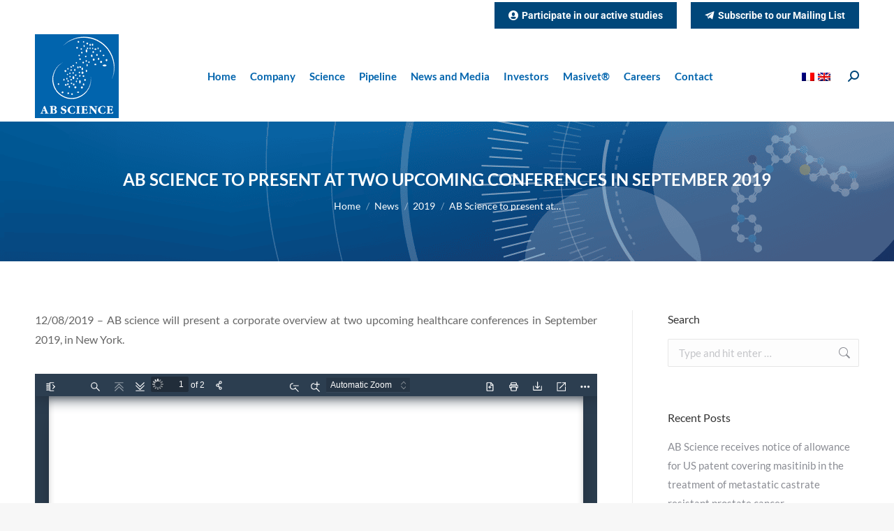

--- FILE ---
content_type: text/html; charset=UTF-8
request_url: https://www.ab-science.com/themencode-pdf-viewer-sc/?tnc_pvfw=ZmlsZT1odHRwczovL3d3dy5hYi1zY2llbmNlLmNvbS9pbWFnZXMvX3BkZi9IZWFsdGhjYXJlX0NvbmZlcmVuY2VfVkVuZ19WRi5wZGYmc2V0dGluZ3M9MTExMDExMTExMTExMTExMTEwMCZsYW5nPWVuLVVT
body_size: 9982
content:
<!DOCTYPE html>
<!--
Copyright 2012 Mozilla Foundation

Licensed under the Apache License, Version 2.0 (the "License");
you may not use this file except in compliance with the License.
You may obtain a copy of the License at

    http://www.apache.org/licenses/LICENSE-2.0

Unless required by applicable law or agreed to in writing, software
distributed under the License is distributed on an "AS IS" BASIS,
WITHOUT WARRANTIES OR CONDITIONS OF ANY KIND, either express or implied.
See the License for the specific language governing permissions and
limitations under the License.

Adobe CMap resources are covered by their own copyright but the same license:

    Copyright 1990-2015 Adobe Systems Incorporated.

See https://github.com/adobe-type-tools/cmap-resources
-->
<html dir="ltr" mozdisallowselectionprint>
  <head>
    <meta charset="utf-8">
    <meta name="viewport" content="width=device-width, initial-scale=1, maximum-scale=1">
    <meta name="google" content="notranslate">
    <meta http-equiv="X-UA-Compatible" content="IE=edge">
    <link rel="shortcut icon" href="https://www.ab-science.com/wp-content/uploads/2020/11/logo_ab-science_wh_152.png">
    <title>Healthcare_Conference_VEng_VF - AB Science</title>
    <meta property="og:image" content="https://www.ab-science.com/wp-content/plugins/pdf-viewer-for-wordpress/images/thumb.png">
    <meta name="twitter:card" content="summary_large_image">

    <link rel="resource" type="application/l10n" href="https://www.ab-science.com/wp-content/plugins/pdf-viewer-for-wordpress/web/locale/locale.properties" >
    
    <meta name='robots' content='index, follow, max-image-preview:large, max-snippet:-1, max-video-preview:-1' />

	<!-- This site is optimized with the Yoast SEO Premium plugin v26.8 (Yoast SEO v26.8) - https://yoast.com/product/yoast-seo-premium-wordpress/ -->
	<title>ThemeNcode PDF Viewer SC [Do not Delete] &#8211; AB Science</title>
	<link rel="canonical" href="https://www.ab-science.com/themencode-pdf-viewer-sc/" />
	<meta property="og:locale" content="en_US" />
	<meta property="og:type" content="article" />
	<meta property="og:title" content="ThemeNcode PDF Viewer SC [Do not Delete]" />
	<meta property="og:description" content="This page is used for Viewing PDF." />
	<meta property="og:url" content="https://www.ab-science.com/themencode-pdf-viewer-sc/" />
	<meta property="og:site_name" content="AB Science" />
	<meta name="twitter:card" content="summary_large_image" />
	<script type="application/ld+json" class="yoast-schema-graph">{"@context":"https://schema.org","@graph":[{"@type":"WebPage","@id":"https://www.ab-science.com/themencode-pdf-viewer-sc/","url":"https://www.ab-science.com/themencode-pdf-viewer-sc/","name":"ThemeNcode PDF Viewer SC [Do not Delete] &#8211; AB Science","isPartOf":{"@id":"https://www.ab-science.com/#website"},"datePublished":"2020-10-31T12:17:52+00:00","breadcrumb":{"@id":"https://www.ab-science.com/themencode-pdf-viewer-sc/#breadcrumb"},"inLanguage":"en-US","potentialAction":[{"@type":"ReadAction","target":["https://www.ab-science.com/themencode-pdf-viewer-sc/"]}]},{"@type":"BreadcrumbList","@id":"https://www.ab-science.com/themencode-pdf-viewer-sc/#breadcrumb","itemListElement":[{"@type":"ListItem","position":1,"name":"Accueil","item":"https://www.ab-science.com/"},{"@type":"ListItem","position":2,"name":"ThemeNcode PDF Viewer SC [Do not Delete]"}]},{"@type":"WebSite","@id":"https://www.ab-science.com/#website","url":"https://www.ab-science.com/","name":"AB Science","description":"Masitinib and AB8939 – Two compounds with breakthrough mechanism of action","publisher":{"@id":"https://www.ab-science.com/#organization"},"potentialAction":[{"@type":"SearchAction","target":{"@type":"EntryPoint","urlTemplate":"https://www.ab-science.com/?s={search_term_string}"},"query-input":{"@type":"PropertyValueSpecification","valueRequired":true,"valueName":"search_term_string"}}],"inLanguage":"en-US"},{"@type":"Organization","@id":"https://www.ab-science.com/#organization","name":"AB Science","url":"https://www.ab-science.com/","logo":{"@type":"ImageObject","inLanguage":"en-US","@id":"https://www.ab-science.com/#/schema/logo/image/","url":"https://www.ab-science.com/wp-content/uploads/2020/11/logo_ab-science-wh120.png","contentUrl":"https://www.ab-science.com/wp-content/uploads/2020/11/logo_ab-science-wh120.png","width":120,"height":120,"caption":"AB Science"},"image":{"@id":"https://www.ab-science.com/#/schema/logo/image/"},"sameAs":["https://www.linkedin.com/company/ab-science/"]}]}</script>
	<!-- / Yoast SEO Premium plugin. -->


<link rel='dns-prefetch' href='//fonts.googleapis.com' />
<link href='https://fonts.gstatic.com' crossorigin rel='preconnect' />
<link rel="alternate" type="application/rss+xml" title="AB Science &raquo; Feed" href="https://www.ab-science.com/feed/" />
<link rel="alternate" title="oEmbed (JSON)" type="application/json+oembed" href="https://www.ab-science.com/wp-json/oembed/1.0/embed?url=https%3A%2F%2Fwww.ab-science.com%2Fthemencode-pdf-viewer-sc%2F" />
<link rel="alternate" title="oEmbed (XML)" type="text/xml+oembed" href="https://www.ab-science.com/wp-json/oembed/1.0/embed?url=https%3A%2F%2Fwww.ab-science.com%2Fthemencode-pdf-viewer-sc%2F&#038;format=xml" />
<link rel='stylesheet' id='themencode-pdf-viewer-css-css' href='https://www.ab-science.com/wp-content/plugins/pdf-viewer-for-wordpress/web/viewer.css?ver=10.1.5' media='all' />
<link rel='stylesheet' id='themencode-pdf-viewer-theme-midnight-calm-css' href='https://www.ab-science.com/wp-content/plugins/pdf-viewer-for-wordpress/web/schemes/midnight-calm.css?ver=10.1.5' media='all' />
<link rel='stylesheet' id='themencode-pdf-viewer-modal-css-css' href='https://www.ab-science.com/wp-content/plugins/pdf-viewer-for-wordpress/tnc-resources/jquery.modal.min.css?ver=10.1.5' media='all' />
<link rel='stylesheet' id='themencode-pdf-viewer-pdf-turn-css-css' href='https://www.ab-science.com/wp-content/plugins/pdf-viewer-for-wordpress/web/pdf-turn/pdf-turn.css?ver=10.1.5' media='all' />
<script src="https://www.ab-science.com/wp-includes/js/jquery/jquery.min.js?ver=3.7.1" id="jquery-core-js"></script>
<script src="https://www.ab-science.com/wp-includes/js/jquery/jquery-migrate.min.js?ver=3.4.1" id="jquery-migrate-js"></script>
<script src="https://www.ab-science.com/wp-content/plugins/pdf-viewer-for-wordpress/web/compatibility.js?ver=10.1.5" id="themencode-pdf-viewer-compatibility-js-js"></script>
<script src="https://www.ab-science.com/wp-content/plugins/pdf-viewer-for-wordpress/build/pdf.js?ver=10.1.5" id="themencode-pdf-viewer-pdf-js-js"></script>
<script id="themencode-pdf-viewer-pdf-js-js-after">
var tnc_locale = "en-US";
					var tnc_imageResourcesPath = "https://www.ab-science.com/wp-content/plugins/pdf-viewer-for-wordpress/web/images/";
					var tnc_workerSrc = "https://www.ab-science.com/wp-content/plugins/pdf-viewer-for-wordpress/build/pdf.worker.js";
					var tnc_cMapUrl = "https://www.ab-science.com/wp-content/plugins/pdf-viewer-for-wordpress/web/cmaps/";
					var tnc_cMapPacked = true;

					var fto = "aHR0cHM6Ly93d3cuYWItc2NpZW5jZS5jb20vaW1hZ2VzL19wZGYvSGVhbHRoY2FyZV9Db25mZXJlbmNlX1ZFbmdfVkYucGRm";
					var tnc_print = "1";
					var tnc_dl = "1";
					var tnc_scroll_default = 0;
					var tnc_spread_default = 0;
					var hash = location.hash;
					var tnc_zoom_default = hash.substring( hash.lastIndexOf("zoom=") + 5, hash.lastIndexOf("&pagemode") );
//# sourceURL=themencode-pdf-viewer-pdf-js-js-after
</script>
<script src="https://www.ab-science.com/wp-content/plugins/pdf-viewer-for-wordpress/web/debugger.js?ver=10.1.5" id="themencode-pdf-viewer-debugger-js-js"></script>
<script src="https://www.ab-science.com/wp-content/plugins/pdf-viewer-for-wordpress/tnc-resources/pinch-zoom.js?ver=10.1.5" id="themencode-pdf-viewer-pinch-zoom-js-js"></script>
<script src="https://www.ab-science.com/wp-content/plugins/pdf-viewer-for-wordpress/tnc-resources/jquery.modal.min.js?ver=10.1.5" id="themencode-pdf-viewer-modal-js-js"></script>
<script src="https://www.ab-science.com/wp-content/plugins/pdf-viewer-for-wordpress/web/viewer.js?ver=10.1.5" id="themencode-pdf-viewer-viewer-js-js"></script>
<script src="https://www.ab-science.com/wp-content/plugins/pdf-viewer-for-wordpress/tnc-resources/send-to-friend.js?ver=10.1.5" id="themencode-pdf-viewer-send-to-friend-js-js"></script>
<script src="https://www.ab-science.com/wp-content/plugins/pdf-viewer-for-wordpress/tnc-resources/turn.min.js?ver=10.1.5" id="themencode-pdf-viewer-turn-js-js"></script>
<script src="https://www.ab-science.com/wp-content/plugins/pdf-viewer-for-wordpress/web/pdf-turn/pdf-turn.js?ver=10.1.5" id="themencode-pdf-viewer-pdf-turn-js-js"></script>
<script></script><link rel="https://api.w.org/" href="https://www.ab-science.com/wp-json/" /><link rel="alternate" title="JSON" type="application/json" href="https://www.ab-science.com/wp-json/wp/v2/pages/1493" /><link rel="EditURI" type="application/rsd+xml" title="RSD" href="https://www.ab-science.com/xmlrpc.php?rsd" />
<meta name="generator" content="WordPress 6.9" />
<link rel='shortlink' href='https://www.ab-science.com/?p=1493' />
<meta name="generator" content="WPML ver:4.8.6 stt:1,4;" />
<style type='text/css'>
				iframe{
					max-width: 100%;
					border: 0px;
				}
			</style><meta name="generator" content="Powered by WPBakery Page Builder - drag and drop page builder for WordPress."/>
<meta name="generator" content="Powered by Slider Revolution 6.7.38 - responsive, Mobile-Friendly Slider Plugin for WordPress with comfortable drag and drop interface." />
<link rel="icon" href="https://www.ab-science.com/wp-content/uploads/2020/11/logo_ab-science_wh_16.png" type="image/png" sizes="16x16"/><link rel="icon" href="https://www.ab-science.com/wp-content/uploads/2020/11/logo_ab-science_wh_32.png" type="image/png" sizes="32x32"/><link rel="apple-touch-icon" href="https://www.ab-science.com/wp-content/uploads/2020/11/logo_ab-science_wh_60.png"><link rel="apple-touch-icon" sizes="76x76" href="https://www.ab-science.com/wp-content/uploads/2020/11/logo_ab-science_wh_76.png"><link rel="apple-touch-icon" sizes="120x120" href="https://www.ab-science.com/wp-content/uploads/2020/11/logo_ab-science_wh_120.png"><link rel="apple-touch-icon" sizes="152x152" href="https://www.ab-science.com/wp-content/uploads/2020/11/logo_ab-science_wh_152.png"><script>function setREVStartSize(e){
			//window.requestAnimationFrame(function() {
				window.RSIW = window.RSIW===undefined ? window.innerWidth : window.RSIW;
				window.RSIH = window.RSIH===undefined ? window.innerHeight : window.RSIH;
				try {
					var pw = document.getElementById(e.c).parentNode.offsetWidth,
						newh;
					pw = pw===0 || isNaN(pw) || (e.l=="fullwidth" || e.layout=="fullwidth") ? window.RSIW : pw;
					e.tabw = e.tabw===undefined ? 0 : parseInt(e.tabw);
					e.thumbw = e.thumbw===undefined ? 0 : parseInt(e.thumbw);
					e.tabh = e.tabh===undefined ? 0 : parseInt(e.tabh);
					e.thumbh = e.thumbh===undefined ? 0 : parseInt(e.thumbh);
					e.tabhide = e.tabhide===undefined ? 0 : parseInt(e.tabhide);
					e.thumbhide = e.thumbhide===undefined ? 0 : parseInt(e.thumbhide);
					e.mh = e.mh===undefined || e.mh=="" || e.mh==="auto" ? 0 : parseInt(e.mh,0);
					if(e.layout==="fullscreen" || e.l==="fullscreen")
						newh = Math.max(e.mh,window.RSIH);
					else{
						e.gw = Array.isArray(e.gw) ? e.gw : [e.gw];
						for (var i in e.rl) if (e.gw[i]===undefined || e.gw[i]===0) e.gw[i] = e.gw[i-1];
						e.gh = e.el===undefined || e.el==="" || (Array.isArray(e.el) && e.el.length==0)? e.gh : e.el;
						e.gh = Array.isArray(e.gh) ? e.gh : [e.gh];
						for (var i in e.rl) if (e.gh[i]===undefined || e.gh[i]===0) e.gh[i] = e.gh[i-1];
											
						var nl = new Array(e.rl.length),
							ix = 0,
							sl;
						e.tabw = e.tabhide>=pw ? 0 : e.tabw;
						e.thumbw = e.thumbhide>=pw ? 0 : e.thumbw;
						e.tabh = e.tabhide>=pw ? 0 : e.tabh;
						e.thumbh = e.thumbhide>=pw ? 0 : e.thumbh;
						for (var i in e.rl) nl[i] = e.rl[i]<window.RSIW ? 0 : e.rl[i];
						sl = nl[0];
						for (var i in nl) if (sl>nl[i] && nl[i]>0) { sl = nl[i]; ix=i;}
						var m = pw>(e.gw[ix]+e.tabw+e.thumbw) ? 1 : (pw-(e.tabw+e.thumbw)) / (e.gw[ix]);
						newh =  (e.gh[ix] * m) + (e.tabh + e.thumbh);
					}
					var el = document.getElementById(e.c);
					if (el!==null && el) el.style.height = newh+"px";
					el = document.getElementById(e.c+"_wrapper");
					if (el!==null && el) {
						el.style.height = newh+"px";
						el.style.display = "block";
					}
				} catch(e){
					console.log("Failure at Presize of Slider:" + e)
				}
			//});
		  };</script>
<noscript><style> .wpb_animate_when_almost_visible { opacity: 1; }</style></noscript><!-- Global site tag (gtag.js) - Google Analytics -->
<script async src="https://www.googletagmanager.com/gtag/js?id=G-0MVN3G6JFL"></script>
<script>
  window.dataLayer = window.dataLayer || [];
  function gtag(){dataLayer.push(arguments);}
  gtag('js', new Date());

  gtag('config', 'G-0MVN3G6JFL');
</script><style id='the7-custom-inline-css' type='text/css'>
p { text-align: justify; }

.sub-nav .menu-item i.fa,
.sub-nav .menu-item i.fas,
.sub-nav .menu-item i.far,
.sub-nav .menu-item i.fab {
	text-align: center;
	width: 1.25em;
}
.wpml-ls-legacy-list-horizontal a { padding-left:0; padding-right:0; }

#footer p a { color: #fff; }
#footer p a:hover { color: #FFC000; }
</style>
    <style type="text/css">
      html{
        margin-top: 0!important;
      }
        #loadingBar{
          background: ;
          border-bottom: 1px solid ;
        }
        #tnc-share{
          display: none;
          position: absolute !important;
          margin-top: 32px;
          left: 100px;
          padding: 4px 2px;
        }
        .logo_text a img {
          max-width: 120px;
        }
        .s-btn-style{
          border: 0;
          border-radius: 4px;
          moz-border-radius: 4px;
          color: #ffffff;
          padding: 8px 20px;
          font-weight: bold;
          background: #0a772b;
          margin: 10px 0;
        }
        .r-btn-style{
          border: 0;
          border-radius: 4px;
          moz-border-radius: 4px;
          color: #ffffff;
          padding: 8px 20px;
          font-weight: bold;
          background: #d20808;
          margin: 10px 0;
        }
        .send-to-friend h3{
          text-align: center;
          margin: 10px 0;
        }
        .send-to-friend input[type="text"], .send-to-friend input[type="email"]{
          margin: 10px 0;
          padding: 5px 10px;
          border: 1px solid #eee;
          width: 90%;
          max-width: 100%;
        }
        .send-to-friend textarea{
          margin: 10px 0;
          padding: 5px 10px;
          border: 1px solid #eee;
          width: 90%;
          max-width: 100%;
        }
        .email-result{
          margin: 10px 0;
          text-align: center;
          font-weight: bold;
        }
        @media only screen and (max-width: 380px){
          #tnc-share{
            left: 0px;
            top:0px;
          }
        }
        @media only screen and (max-width: 900px){
          .logo_text {
            display: none;
          }
        }
        #overlayContainer{
          top:0;
          left: 0;
        }
        @media print{
          #overlayContainer{
            display: none;
          }
        }
        html .secondaryToolbarButton:before {
            display: none!important;
        }
        html .secondaryToolbarButton {
            padding-left: 0px!important;
        }
        html .secondaryToolbarButton {
            text-align: center!important; 
        }
        
            </style>
      </head>

  <body tabindex="1"  class="wp-singular page-template page-template-tnc-pdf-viewer-shortcode page-template-tnc-pdf-viewer-shortcode-php page page-id-1493 wp-embed-responsive wp-theme-dt-the7 loadingInProgress dt-responsive-on  srcset-enabled btn-flat layzr-loading-on dt-wpml popup-message-style the7-ver-14.2.0 wpb-js-composer js-comp-ver-8.7.2 vc_responsive">
    <div id="outerContainer">

      <div id="sidebarContainer">
        <div id="toolbarSidebar">
          <div id="toolbarSidebarLeft">
            <div class="splitToolbarButton toggled">
              <button id="viewThumbnail" class="toolbarButton toggled" title="Show Thumbnails" tabindex="2" data-l10n-id="thumbs">
                 <span data-l10n-id="thumbs_label">Thumbnails</span>
              </button>
              <button id="viewOutline" class="toolbarButton" title="Show Document Outline (double-click to expand/collapse all items)" tabindex="3" data-l10n-id="document_outline">
                 <span data-l10n-id="document_outline_label">Document Outline</span>
              </button>
              <button id="viewAttachments" class="toolbarButton" title="Show Attachments" tabindex="4" data-l10n-id="attachments">
                 <span data-l10n-id="attachments_label">Attachments</span>
              </button>
              <button id="viewLayers" class="toolbarButton" title="Show Layers (double-click to reset all layers to the default state)" tabindex="5" data-l10n-id="layers">
                 <span data-l10n-id="layers_label">Layers</span>
              </button>
            </div>
          </div>
          <div id="toolbarSidebarRight">
            <div id="outlineOptionsContainer" class="hidden">
              <div class="verticalToolbarSeparator"></div>
              <button id="currentOutlineItem" class="toolbarButton" disabled="disabled" title="Find Current Outline Item" tabindex="6" data-l10n-id="current_outline_item">
                <span data-l10n-id="current_outline_item_label">Current Outline Item</span>
              </button>
            </div>
          </div>
        </div>
        <div id="sidebarContent">
          <div id="thumbnailView">
          </div>
          <div id="outlineView" class="hidden">
          </div>
          <div id="attachmentsView" class="hidden">
          </div>
          <div id="layersView" class="hidden">
          </div>
        </div>
        <div id="sidebarResizer"></div>
      </div>  <!-- sidebarContainer -->

      <div id="mainContainer">
        <div style="" class="findbar hidden doorHanger" id="findbar">
          <div id="findbarInputContainer">
            <input id="findInput" class="toolbarField" title="Find" placeholder="Find in document…" tabindex="91" data-l10n-id="find_input">
            <div class="splitToolbarButton">
              <button id="findPrevious" class="toolbarButton findPrevious" title="Find the previous occurrence of the phrase" tabindex="92" data-l10n-id="find_previous">
                <span data-l10n-id="find_previous_label">Previous</span>
              </button>
              <div class="splitToolbarButtonSeparator"></div>
              <button id="findNext" class="toolbarButton findNext" title="Find the next occurrence of the phrase" tabindex="93" data-l10n-id="find_next">
                <span data-l10n-id="find_next_label">Next</span>
              </button>
            </div>
          </div>

          <div id="findbarOptionsOneContainer">
            <input type="checkbox" id="findHighlightAll" class="toolbarField" tabindex="94">
            <label for="findHighlightAll" class="toolbarLabel" data-l10n-id="find_highlight">Highlight all</label>
            <input type="checkbox" id="findMatchCase" class="toolbarField" tabindex="95">
            <label for="findMatchCase" class="toolbarLabel" data-l10n-id="find_match_case_label">Match case</label>
          </div>
          
          <div id="findbarOptionsTwoContainer">
            <input type="checkbox" id="findEntireWord" class="toolbarField" tabindex="96">
            <label for="findEntireWord" class="toolbarLabel" data-l10n-id="find_entire_word_label">Whole words</label>
            <span id="findResultsCount" class="toolbarLabel hidden"></span>
          </div>

            <span id="findResultsCount" class="toolbarLabel hidden"></span>
          </div>

          <div id="findbarMessageContainer">
            <span id="findMsg" class="toolbarLabel"></span>
          </div>
        </div>  <!-- findbar -->

        <div id="secondaryToolbar" class="secondaryToolbar hidden doorHangerRight">
          <div id="secondaryToolbarButtonContainer">
            <button style="display: none" id="secondaryPresentationMode" class="secondaryToolbarButton presentationMode visibleLargeView" title="Switch to Presentation Mode" tabindex="51" data-l10n-id="presentation_mode">
              <span data-l10n-id="presentation_mode_label">Presentation Mode</span>
            </button>

            <button style="" id="secondaryOpenFile" class="secondaryToolbarButton openFile visibleLargeView" title="Open File" tabindex="52" data-l10n-id="open_file">
              <span data-l10n-id="open_file_label">Open</span>
            </button>

            <button style="" id="secondaryPrint" class="secondaryToolbarButton print visibleMediumView" title="Print" tabindex="53" data-l10n-id="print">
              <span data-l10n-id="print_label">Print</span>
            </button>

            <button style="" id="secondaryDownload" class="secondaryToolbarButton download visibleMediumView" title="Download" tabindex="54" data-l10n-id="download">
              <span data-l10n-id="download_label">Download</span>
            </button>

            <a style="" href="#" id="secondaryViewBookmark" class="secondaryToolbarButton bookmark visibleSmallView" title="Current view (copy or open in new window)" tabindex="55" data-l10n-id="bookmark">
              <span data-l10n-id="bookmark_label">Current View</span>
            </a>

            <div class="horizontalToolbarSeparator visibleLargeView"></div>

            <button style="" id="firstPage" class="secondaryToolbarButton firstPage" title="Go to First Page" tabindex="56" data-l10n-id="first_page">
              <span data-l10n-id="first_page_label">Go to First Page</span>
            </button>
            <button style="" id="lastPage" class="secondaryToolbarButton lastPage" title="Go to Last Page" tabindex="57" data-l10n-id="last_page">
              <span data-l10n-id="last_page_label">Go to Last Page</span>
            </button>

            <div class="horizontalToolbarSeparator"></div>

            <button style="" id="pageRotateCw" class="secondaryToolbarButton rotateCw" title="Rotate Clockwise" tabindex="58" data-l10n-id="page_rotate_cw">
              <span data-l10n-id="page_rotate_cw_label">Rotate Clockwise</span>
            </button>
            <button style="" id="pageRotateCcw" class="secondaryToolbarButton rotateCcw" title="Rotate Counterclockwise" tabindex="59" data-l10n-id="page_rotate_ccw">
              <span data-l10n-id="page_rotate_ccw_label">Rotate Counterclockwise</span>
            </button>

            <div class="horizontalToolbarSeparator"></div>

            <button style="" id="cursorSelectTool" class="secondaryToolbarButton selectTool toggled" title="Enable Text Selection Tool" tabindex="60" data-l10n-id="cursor_text_select_tool">
              <span data-l10n-id="cursor_text_select_tool_label">Text Selection Tool</span>
            </button>
            
            <button style="" id="cursorHandTool" class="secondaryToolbarButton handTool" title="Enable Hand Tool" tabindex="61" data-l10n-id="cursor_hand_tool">
              <span data-l10n-id="cursor_hand_tool_label">Hand Tool</span>
            </button>

            <div class="horizontalToolbarSeparator"></div>

            <button style="" id="scrollVertical" class="secondaryToolbarButton scrollModeButtons scrollVertical toggled" title="Use Vertical Scrolling" tabindex="62" data-l10n-id="scroll_vertical">
              <span data-l10n-id="scroll_vertical_label">Vertical Scrolling</span>
            </button>
            <button style="" id="scrollHorizontal" class="secondaryToolbarButton scrollModeButtons scrollHorizontal" title="Use Horizontal Scrolling" tabindex="63" data-l10n-id="scroll_horizontal">
              <span data-l10n-id="scroll_horizontal_label">Horizontal Scrolling</span>
            </button>
            <button style="" id="scrollWrapped" class="secondaryToolbarButton scrollModeButtons scrollWrapped" title="Use Wrapped Scrolling" tabindex="64" data-l10n-id="scroll_wrapped">
              <span data-l10n-id="scroll_wrapped_label">Wrapped Scrolling</span>
            </button>

            <!-- $PVFW_FB: bookflip button -->
            <button style="" id="bookFlip" class="secondaryToolbarButton scrollModeButtons bookFlip" title="Flip Book Style" tabindex="65" data-l10n-id="book_flip">
              <span data-l10n-id="book_flip_label">Flip Book</span>
            </button>

            <div class="horizontalToolbarSeparator scrollModeButtons"></div>

            <button style="" id="spreadNone" class="secondaryToolbarButton spreadModeButtons spreadNone toggled" title="Do not join page spreads" tabindex="66" data-l10n-id="spread_none">
              <span data-l10n-id="spread_none_label">No Spreads</span>
            </button>
            <button style="" id="spreadOdd" class="secondaryToolbarButton spreadModeButtons spreadOdd" title="Join page spreads starting with odd-numbered pages" tabindex="67" data-l10n-id="spread_odd">
              <span data-l10n-id="spread_odd_label">Odd Spreads</span>
            </button>
            <button style="" id="spreadEven" class="secondaryToolbarButton spreadModeButtons spreadEven" title="Join page spreads starting with even-numbered pages" tabindex="68" data-l10n-id="spread_even">
              <span data-l10n-id="spread_even_label">Even Spreads</span>
            </button>

            <div class="horizontalToolbarSeparator spreadModeButtons"></div>

            <button style="" id="documentProperties" class="secondaryToolbarButton documentProperties" title="Document Properties…" tabindex="69" data-l10n-id="document_properties">

              <span data-l10n-id="document_properties_label">Document Properties…</span>
            </button>
          </div>
        </div>  <!-- secondaryToolbar -->

        <div class="toolbar">
          <div id="toolbarContainer">
            <div id="toolbarViewer">
              <div id="toolbarViewerLeft">
                <button style="" id="sidebarToggle" class="toolbarButton" title="Toggle Sidebar" tabindex="11" data-l10n-id="toggle_sidebar">
                  <span data-l10n-id="toggle_sidebar_label">Toggle Sidebar</span>
                </button>
                <div class="toolbarButtonSpacer"></div>
                <button style="" id="viewFind" class="toolbarButton" title="Find in Document" tabindex="12" data-l10n-id="findbar">
                  <span data-l10n-id="findbar_label">Find</span>
                </button>
                <div style="" class="splitToolbarButton hiddenSmallView">
                  <button class="toolbarButton pageUp" title="Previous Page" id="previous" tabindex="13" data-l10n-id="previous">
                    <span data-l10n-id="previous_label">Previous</span>
                  </button>
                  <div class="splitToolbarButtonSeparator"></div>
                  <button class="toolbarButton pageDown" title="Next Page" id="next" tabindex="14" data-l10n-id="next">
                    <span data-l10n-id="next_label">Next</span>
                  </button>
                </div>

                <input style="" type="number" id="pageNumber" class="toolbarField pageNumber" title="Page" value="1" size="4" min="1" tabindex="15" data-l10n-id="page" autocomplete="off">
                <span style="" id="numPages" class="toolbarLabel"></span>
                <span class="social_icon_d" id="open_slink" style=""></span>
                
                <div class="tnc_social_share" id="tnc-share" style="display: none;">
                                      <ul>
                      <li><a href="https://www.facebook.com/sharer/sharer.php?u=https://www.ab-science.com:443/themencode-pdf-viewer-sc/?tnc_pvfw=ZmlsZT1odHRwczovL3d3dy5hYi1zY2llbmNlLmNvbS9pbWFnZXMvX3BkZi9IZWFsdGhjYXJlX0NvbmZlcmVuY2VfVkVuZ19WRi5wZGYmc2V0dGluZ3M9MTExMDExMTExMTExMTExMTEwMCZsYW5nPWVuLVVT" target="_blank" class="tnc_fb">Facebook</a></li>
                      <li><a href="https://twitter.com/intent/tweet?url=https://www.ab-science.com:443/themencode-pdf-viewer-sc/?tnc_pvfw=ZmlsZT1odHRwczovL3d3dy5hYi1zY2llbmNlLmNvbS9pbWFnZXMvX3BkZi9IZWFsdGhjYXJlX0NvbmZlcmVuY2VfVkVuZ19WRi5wZGYmc2V0dGluZ3M9MTExMDExMTExMTExMTExMTEwMCZsYW5nPWVuLVVT&text=I Liked this pdf" target="_blank" class="tnc_tw">Twitter</a></li>
                      <li><a href="https://www.linkedin.com/shareArticle?mini=true&url=https://www.ab-science.com:443/themencode-pdf-viewer-sc/?tnc_pvfw=ZmlsZT1odHRwczovL3d3dy5hYi1zY2llbmNlLmNvbS9pbWFnZXMvX3BkZi9IZWFsdGhjYXJlX0NvbmZlcmVuY2VfVkVuZ19WRi5wZGYmc2V0dGluZ3M9MTExMDExMTExMTExMTExMTEwMCZsYW5nPWVuLVVT" target="_blank" class="tnc_lin">Linkedin</a></li>
                      <li><a href="https://api.whatsapp.com/send?text=https://www.ab-science.com:443/themencode-pdf-viewer-sc/?tnc_pvfw=ZmlsZT1odHRwczovL3d3dy5hYi1zY2llbmNlLmNvbS9pbWFnZXMvX3BkZi9IZWFsdGhjYXJlX0NvbmZlcmVuY2VfVkVuZ19WRi5wZGYmc2V0dGluZ3M9MTExMDExMTExMTExMTExMTEwMCZsYW5nPWVuLVVT" target="_blank" class="tnc_whatsapp">WhatsApp</a></li>
                      <li><a href="#sendtofriend" rel="modal:open" class="tnc_email">Email</a></li>
                    </ul>
                </div>
              </div>
              <div id="toolbarViewerRight">
                <div style="" class="logo_block"><h3 class="logo_text"><a href="https://www.ab-science.com" title="AB Science"><img src="" class="tnc_logo_image" /></a></h3></div>

                <button style="display: none" id="presentationMode" class="toolbarButton presentationMode hiddenLargeView" title="Switch to Presentation Mode" tabindex="31" data-l10n-id="presentation_mode">
                  <span data-l10n-id="presentation_mode_label">Presentation Mode</span>
                </button>

                <button style="" id="openFile" class="toolbarButton openFile hiddenLargeView" title="Open File" tabindex="32" data-l10n-id="open_file">
                  <span data-l10n-id="open_file_label">Open</span>
                </button>

                <button style="" id="print" class="toolbarButton print hiddenMediumView" title="Print" tabindex="33" data-l10n-id="print">
                  <span data-l10n-id="print_label">Print</span>
                </button>

                <button style="" id="download" class="toolbarButton download hiddenMediumView" title="Download" tabindex="34" data-l10n-id="download">
                  <span data-l10n-id="download_label">Download</span>
                </button>
                <a style="" href="#" id="viewBookmark" class="toolbarButton bookmark hiddenSmallView" title="Current view (copy or open in new window)" tabindex="35" data-l10n-id="bookmark">
                  <span data-l10n-id="bookmark_label">Current View</span>
                </a>

                <div class="verticalToolbarSeparator hiddenSmallView"></div>

                <button style="" id="secondaryToolbarToggle" class="toolbarButton" title="Tools" tabindex="36" data-l10n-id="tools">
                  <span data-l10n-id="tools_label">Tools</span>
                </button>
              </div>
              <div style="" id="toolbarViewerMiddle">
                <div class="splitToolbarButton">
                  <button id="zoomOut" class="toolbarButton zoomOut" title="Zoom Out" tabindex="21" data-l10n-id="zoom_out">
                    <span data-l10n-id="zoom_out_label">Zoom Out</span>
                  </button>
                  <div class="splitToolbarButtonSeparator"></div>
                  <button id="zoomIn" class="toolbarButton zoomIn" title="Zoom In" tabindex="22" data-l10n-id="zoom_in">
                    <span data-l10n-id="zoom_in_label">Zoom In</span>
                   </button>
                </div>
                <span id="scaleSelectContainer" class="dropdownToolbarButton">
                  <select id="scaleSelect" title="Zoom" tabindex="23" data-l10n-id="zoom">
                    <option id="pageAutoOption" title="" value="auto" selected="selected" data-l10n-id="page_scale_auto">Automatic Zoom</option>
                    <option id="pageActualOption" title="" value="page-actual" data-l10n-id="page_scale_actual">Actual Size</option>
                    <option id="pageFitOption" title="" value="page-fit" data-l10n-id="page_scale_fit">Page Fit</option>
                    <option id="pageWidthOption" title="" value="page-width" data-l10n-id="page_scale_width">Page Width</option>
                    <option id="customScaleOption" title="" value="custom" disabled="disabled" hidden="true"></option>
                    <option title="" value="0.5" data-l10n-id="page_scale_percent" data-l10n-args='{ "scale": 50 }'>50%</option>
                    <option title="" value="0.75" data-l10n-id="page_scale_percent" data-l10n-args='{ "scale": 75 }'>75%</option>
                    <option title="" value="1" data-l10n-id="page_scale_percent" data-l10n-args='{ "scale": 100 }'>100%</option>
                    <option title="" value="1.25" data-l10n-id="page_scale_percent" data-l10n-args='{ "scale": 125 }'>125%</option>
                    <option title="" value="1.5" data-l10n-id="page_scale_percent" data-l10n-args='{ "scale": 150 }'>150%</option>
                    <option title="" value="2" data-l10n-id="page_scale_percent" data-l10n-args='{ "scale": 200 }'>200%</option>
                    <option title="" value="3" data-l10n-id="page_scale_percent" data-l10n-args='{ "scale": 300 }'>300%</option>
                    <option title="" value="4" data-l10n-id="page_scale_percent" data-l10n-args='{ "scale": 400 }'>400%</option>
                  </select>
                </span>
              </div>
            </div>
            <div id="loadingBar">
              <div class="progress">
                <div class="glimmer">
                </div>
              </div>
            </div>
          </div>
        </div>

        <menu type="context" id="viewerContextMenu">
          <menuitem id="contextFirstPage" label="First Page"
                    data-l10n-id="first_page"></menuitem>
          <menuitem id="contextLastPage" label="Last Page"
                    data-l10n-id="last_page"></menuitem>
          <menuitem style="" id="contextPageRotateCw" label="Rotate Clockwise"
                    data-l10n-id="page_rotate_cw"></menuitem>
          <menuitem style="" id="contextPageRotateCcw" label="Rotate Counter-Clockwise"
                    data-l10n-id="page_rotate_ccw"></menuitem>
        </menu>

        <div id="viewerContainer" tabindex="0">
          <div id="viewer" class="pdfViewer"></div>
        </div>

        <div id="errorWrapper" hidden='true'>
          <div id="errorMessageLeft">
            <span id="errorMessage"></span>
            <button id="errorShowMore" data-l10n-id="error_more_info">
              More Information
            </button>
            <button id="errorShowLess" data-l10n-id="error_less_info" hidden='true'>
              Less Information
            </button>
          </div>
          <div id="errorMessageRight">
            <button id="errorClose" data-l10n-id="error_close">
              Close
            </button>
          </div>
          <div class="clearBoth"></div>
          <textarea id="errorMoreInfo" hidden='true' readonly="readonly"></textarea>
        </div>
      </div> <!-- mainContainer -->

      <div id="overlayContainer" class="hidden">
        <div id="passwordOverlay" class="container hidden">
          <div class="dialog">
            <div class="row">
              <p id="passwordText" data-l10n-id="password_label">Enter the password to open this PDF file:</p>
            </div>
            <div class="row">
             <input type="password" id="password" class="toolbarField">
            </div>
            <div class="buttonRow">
              <button id="passwordCancel" class="overlayButton"><span data-l10n-id="password_cancel">Cancel</span></button>
              <button id="passwordSubmit" class="overlayButton"><span data-l10n-id="password_ok">OK</span></button>
            </div>
          </div>
        </div>
        <div id="documentPropertiesOverlay" class="container hidden">
          <div class="dialog">
            <div class="row">
              <span data-l10n-id="document_properties_file_name">File name:</span> <p id="fileNameField">-</p>
            </div>
            <div class="row">
              <span data-l10n-id="document_properties_file_size">File size:</span> <p id="fileSizeField">-</p>
            </div>
            <div class="separator"></div>
            <div class="row">
              <span data-l10n-id="document_properties_title">Title:</span> <p id="titleField">-</p>
            </div>
            <div class="row">
              <span data-l10n-id="document_properties_author">Author:</span> <p id="authorField">-</p>
            </div>
            <div class="row">
              <span data-l10n-id="document_properties_subject">Subject:</span> <p id="subjectField">-</p>
            </div>
            <div class="row">
              <span data-l10n-id="document_properties_keywords">Keywords:</span> <p id="keywordsField">-</p>
            </div>
            <div class="row">
              <span data-l10n-id="document_properties_creation_date">Creation Date:</span> <p id="creationDateField">-</p>
            </div>
            <div class="row">
              <span data-l10n-id="document_properties_modification_date">Modification Date:</span> <p id="modificationDateField">-</p>
            </div>
            <div class="row">
              <span data-l10n-id="document_properties_creator">Creator:</span> <p id="creatorField">-</p>
            </div>
            <div class="separator"></div>
            <div class="row">
              <span data-l10n-id="document_properties_producer">PDF Producer:</span> <p id="producerField">-</p>
            </div>
            <div class="row">
              <span data-l10n-id="document_properties_version">PDF Version:</span> <p id="versionField">-</p>
            </div>
            <div class="row">
              <span data-l10n-id="document_properties_page_count">Page Count:</span> <p id="pageCountField">-</p>
            </div>
            <div class="row">
              <span data-l10n-id="document_properties_page_size">Page Size:</span> <p id="pageSizeField">-</p>
            </div>
            <div class="separator"></div>
            <div class="row">
              <span data-l10n-id="document_properties_linearized">Fast Web View:</span> <p id="linearizedField">-</p>
            </div>
            <div class="buttonRow">
              <button id="documentPropertiesClose" class="overlayButton"><span data-l10n-id="document_properties_close">Close</span></button>
            </div>
          </div>
        </div>
        <div id="printServiceOverlay" class="container hidden">
          <div class="dialog">
            <div class="row">
              <span data-l10n-id="print_progress_message">Preparing document for printing…</span>
            </div>
            <div class="row">
              <progress value="0" max="100"></progress>
              <span data-l10n-id="print_progress_percent" data-l10n-args='{ "progress": 0 }' class="relative-progress">0%</span>
            </div>
            <div class="buttonRow">
              <button id="printCancel" class="overlayButton"><span data-l10n-id="print_progress_close">Cancel</span></button>
            </div>
          </div>
        </div>
      </div>  <!-- overlayContainer -->
    </div> <!-- outerContainer -->
    
    <div id="printContainer"></div>
    
<div id="sendtofriend" class="send-to-friend" style="display: none;">
<h3>Share this file with friends</h3>
<form action="" method="POST" id="send-to-friend-form">
Your Name<br>
<input name="yourname" id="yourname" type="text" size="40" value=""><br>
Friends Name<br>
<input name="friendsname" type="text" size="40" value=""><br>

Your Email Address<br>
<input name="youremailaddress" type="email" size="40" value=""><br> 

Friends Email Address<br>
<input name="friendsemailaddress" type="email" size="40" value=""><br>

Email Subject<br>
<input name="email_subject" type="text" size="40" value=""><br>

Message<br>
<textarea name="message" id="message" cols="37" rows= "4">
Hi,
Please check out this pdf file: https://www.ab-science.com:443/themencode-pdf-viewer-sc/?tnc_pvfw=ZmlsZT1odHRwczovL3d3dy5hYi1zY2llbmNlLmNvbS9pbWFnZXMvX3BkZi9IZWFsdGhjYXJlX0NvbmZlcmVuY2VfVkVuZ19WRi5wZGYmc2V0dGluZ3M9MTExMDExMTExMTExMTExMTEwMCZsYW5nPWVuLVVT
Thank You
</textarea>
<br>
<input type="hidden" name="tnc_nonce" value="2aef5acfda" />
<input type="hidden" name="tnc_ajax" value="https://www.ab-science.com/wp-admin/admin-ajax.php" />
<input type="submit" class="s-btn-style" id="send-to-friend-btn" value="Send Now" />
<input class="r-btn-style" type="reset" name="reset" value="Reset">
</form>
        
  <div id="email-result" class="email-result"></div>
  </div>
          
            <script>
        (function(i,s,o,g,r,a,m){i['GoogleAnalyticsObject']=r;i[r]=i[r]||function(){
        (i[r].q=i[r].q||[]).push(arguments)},i[r].l=1*new Date();a=s.createElement(o),
        m=s.getElementsByTagName(o)[0];a.async=1;a.src=g;m.parentNode.insertBefore(a,m)
        })(window,document,'script','//www.google-analytics.com/analytics.js','ga' );

        ga( 'create', 'G-0MVN3G6JFL', 'auto' );
        ga( 'send', 'pageview' );
      </script>
            <script type="text/javascript">
        document.onkeydown = function (e) {
            e = e || window.event;//Get event
            if (e.ctrlKey) {
                var c = e.which || e.keyCode;//Get key code
                switch (c) {
                    case 83://Block Ctrl+S
                    case 85://Block Ctrl+u
                                        case 80://Block Ctrl+c
                        e.preventDefault();     
                        e.stopPropagation();
                    break;
                }
            }
            if (e.metaKey) {
                var c = e.which || e.keyCode;//Get key code
                switch (c) {
                    case 83://Block cmd+S
                    case 85://Block cmd+u
                                        case 80://Block cmd+c
                        e.preventDefault();     
                        e.stopPropagation();
                    break;
                }
            }
        };
        
      </script>
      <div class="tnc-pdf-back-to-btn">
        <a href="https://www.ab-science.com/ab-science-to-present-at-two-upcoming-conferences-in-september-2019/">
          Return to Site        </a>
      </div>
              <button style="" class=" pvfw_page_prev" id="pvfw-previous-page" onclick="pvfw_prevpage()"><img src="https://www.ab-science.com/wp-content/plugins/pdf-viewer-for-wordpress/web/schemes/light-icons/toolbarButton-pagePrev.svg"  alt=""></button>

        <button style="" class="pvfw_page_next" id="pvfw-next-page" onclick="pvfw_nextpage()"><img src="https://www.ab-science.com/wp-content/plugins/pdf-viewer-for-wordpress/web/schemes/light-icons/toolbarButton-pageNext.svg"  alt=""></button>

        <button style="display: none;" class=" pvfw_page_prev" id="pvfw-flip-previous-page"><img src="https://www.ab-science.com/wp-content/plugins/pdf-viewer-for-wordpress/web/schemes/light-icons/toolbarButton-pagePrev.svg"  alt=""></button>

        <button style="display: none;" class="pvfw_page_next" id="pvfw-flip-next-page"><img src="https://www.ab-science.com/wp-content/plugins/pdf-viewer-for-wordpress/web/schemes/light-icons/toolbarButton-pageNext.svg"  alt=""></button>
      

        <script>
          jQuery("#pvfw-flip-next-page").on("click", function(e){
            var get_direction = jQuery("html").attr( 'dir' );
            if( get_direction == "rtl" ){
              jQuery("#viewer").turn("previous");
            } else {
              jQuery("#viewer").turn("next");
            }
          });

          jQuery("#pvfw-flip-previous-page").on("click", function(e){
            var get_direction = jQuery("html").attr( 'dir' );
            if( get_direction == "rtl" ){
              jQuery("#viewer").turn("next");
            } else {
              jQuery("#viewer").turn("previous");
            }
            
          });
        </script>
            <script>
      // display return button when not loaded inside iframe
      function inIframe () {
        try {
            return window.self !== window.top;
        } catch (e) {
            return true;
        }
      }
        
          if ( inIframe() ) {
            jQuery( '.tnc-pdf-back-to-btn' ).hide();
          }
      </script>
          <script type="text/javascript">
      // custom js code
          </script>
      </body>
</html>

--- FILE ---
content_type: application/javascript
request_url: https://www.ab-science.com/wp-content/plugins/pdf-viewer-for-wordpress/tnc-resources/send-to-friend.js?ver=10.1.5
body_size: 487
content:
jQuery(document).ready( function() {
   jQuery('#open_slink').on( "click", function() {
      jQuery('#tnc-share').fadeToggle(300)
   });

   jQuery(document).on("click", "#send-to-friend-btn", function(e){
      e.preventDefault();
      var formData = {
         'action'                   : 'tnc_mail_to_friend',
         'yourname'                 : jQuery('input[name=yourname]').val(),
         'friendsname'              : jQuery('input[name=friendsname]').val(),
         'youremailaddress'         : jQuery('input[name=youremailaddress]').val(),
         'friendsemailaddress'      : jQuery('input[name=friendsemailaddress]').val(),
         'email_subject'            : jQuery('input[name=email_subject]').val(),
         'message'                  : jQuery('#message').val(),
         'nonce':                   jQuery('input[name=tnc_nonce]').val(),
      };

      jQuery(this).prop('value', 'Sending...');
      
      var ajaxurl = jQuery('input[name=tnc_ajax]').val();

      jQuery.ajax({
         type : "POST",
         dataType : "JSON",
         url : ajaxurl,
         data: formData,
         success: function(response) {
            if(response.type == "success") {
               jQuery("#email-result").html("<span style='color: green'>Email Sent Successfully</span>");
               jQuery("#send-to-friend-btn").prop('value', 'Send Now');
            } else {
               jQuery("#email-result").html("<span style='color: red'>Failed to Send Email, Please Try again</span>");
               jQuery("#send-to-friend-btn").prop('value', 'Send Now');
            }
         }
      }) 
   })
})
